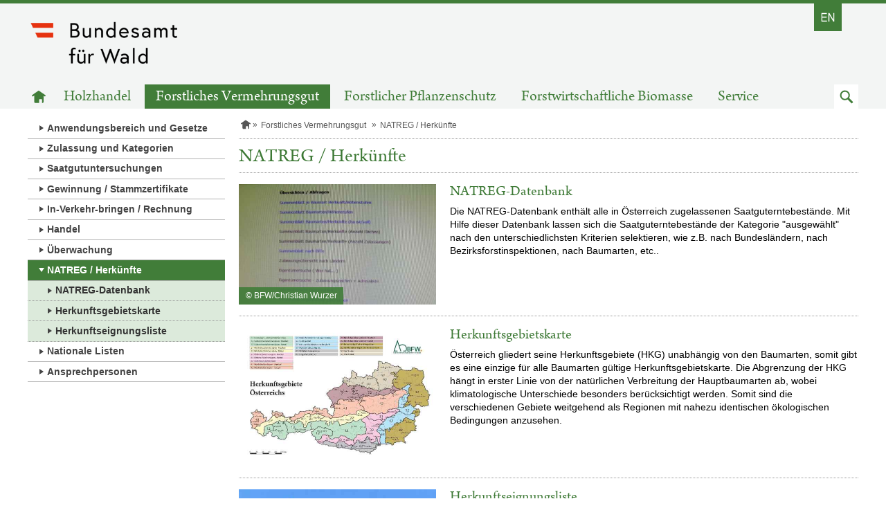

--- FILE ---
content_type: text/html;charset=UTF-8
request_url: https://www.bundesamt-wald.at/forstliches-vermehrungsgut/natreg.html
body_size: 4260
content:
<!doctype html>
<html class="no-js" lang="de">
  <head>
<meta charset="utf-8">
<meta http-equiv="X-UA-Compatible" content="IE=edge">
<title>NATREG / Herkünfte, Bundesamt für Wald</title>
<meta name="google-site-verification" content="NIb44jSSB6lCd1VovDCGBc9EB6r9TcAkBDFxaTiEmoE" />
<meta name="viewport" content="width=device-width, initial-scale=1">


		<link href="/.resources/laerminfo/resources/favicon/favicon~2025-11-24-10-45-49-051~cache.ico" rel="icon" type="image/x-icon">

    <link rel="icon" type="image/png" sizes="16x16" href="/.resources/laerminfo/resources/favicon/favicon-16x16~2025-11-24-10-45-49-051~cache.png">

    <link rel="icon" type="image/png" sizes="32x32" href="/.resources/laerminfo/resources/favicon/favicon-32x32~2025-11-24-10-45-49-051~cache.png">




<link href="/.resources/school-bfw/resources/css/school-bfw-bundle~2025-11-24-10-45-49-166~cache.css" rel="stylesheet">

<script src="/.resources/bm/resources/js/modernizr-custom~2025-11-24-10-45-48-888~cache.js" type="text/javascript"></script>


<style>

</style>


<script>

</script>



  </head>



  <body class="">
    <a class="skiplink visuallyhidden focusable" href="#content"  accesskey="1">Zum Inhalt springen</a>


    <div class="pageContainer">
      <div class="page" id="page">

<header class="area-header crawler-ignore" role="banner">
  <div class="outer">


<section class="area-topNav">
  <div class="outerWrapper">
    <div class="innerWrapper">
      <ul class="iconList">
            <li class="social social-en">
              <a href="https://www.bundesamt-wald.at/en/"  target="_self" >
                <span class="desc">Englisch</span>
              </a>
            </li>


      </ul>
    </div>
  </div>

</section>



<section class="area-topNav--mobile">
  <div class="bar">
    <button class="menue enable-mobilenav enable-dropdown-button enable-scrolltop" data-for="#mobileNavContainer" aria-label="Navigation öffnen" data-open="Navigation öffnen" data-close="Navigation schließen"></button>
    <div class="actions">







        <a class="search enable-dropdown-button enable-set-focus" data-focus="#searchMobileFormQueryString" data-for="#searchMobileForm" href="#" role="button"><span class="visuallyhidden">Zum Suchfeld</span></a>
    </div>
  </div>


    <form action="/suche.html" class="enable-dropdown-list" id="searchMobileForm" role="search" aria-labelledby="searchMobileFormLabel">
      <label class="visuallyhidden" id="searchMobileFormLabel" for="searchMobileFormQueryString">Suchbegriff</label>
      <input type="search" name="queryString" id="searchMobileFormQueryString" placeholder="Suchbegriff" class="term enable-get-focus">
      <button type="submit" class="submit-mobile" value="Suche durchf&uuml;hren"><span class="visuallyhidden">Absenden</span></button>
    </form>


  <div class="enable-dropdown-list" id="mobileNavContainer">


    <div data-mm-mobilenav='{
      "url": "/forstliches-vermehrungsgut/natreg.mobilenav"
    }'>
      <div class="current" data-mm-mobilenav-current>
        <a class="currentPage home" href="/">
          <span class="visuallyhidden">Startseite</span>
        </a>
      </div>
      <div class="subs">
        <ul class="nav" data-mm-mobilenav-nav>

        </ul>
      </div>
    </div>
  </div>

</section>




<section class="area-pageLogo">
    <a href="/"  class="logoLink">
		<img src="/.resources/school-bfw/resources/img/school-bfw/bmnt_bundesamt_wald~2025-11-24-10-45-49-172~cache.png" title="Zur Startseite" alt="Logo Bundesamt für Wald" class="logo" />
	</a>

</section>

      <div class="subLogoNav">



<nav class="area-mainNav" aria-labelledby="mainNavLabel">
    <h2 class="visuallyhidden" id="mainNavLabel">Hauptnavigation</h2>
    <ul class="list">
      <li class="item">
        <a href="/" class="home" ><span class="visuallyhidden">Zur Startseite</span></a>
      </li>
          <li class="item">
            <a href="/holzhandel.html"  target="_self">Holzhandel</a>
          </li>
          <li class="item active">
            <a href="/forstliches-vermehrungsgut.html"  target="_self">Forstliches Vermehrungsgut</a>
          </li>
          <li class="item">
            <a href="/forstlicher-pflanzenschutz.html"  target="_self">Forstlicher Pflanzenschutz</a>
          </li>
          <li class="item">
            <a href="/forstwirtschaftliche-biomasse.html"  target="_self">Forstwirtschaftliche Biomasse</a>
          </li>
          <li class="item">
            <a href="/service.html"  target="_self">Service</a>
          </li>
      <li class="item searchItem">
        <a href="#" class="search enable-set-focus" data-focus="#searchDesktopFormQueryString" role="button" data-mm-dropdown='{
          "isActive": false,
          "triggers": "this",
          "targets": "#searchDesktopForm",
          "group": "underMainNav"
        }'><span class="visuallyhidden">Zum Suchfeld</span></a>
      </li>
    </ul>


</nav>

      </div>
    </div>


      <form action="/suche.html" id="searchDesktopForm" role="search" aria-labelledby="searchDesktopHeading" style="display: none">
        <h2 class="visuallyhidden" id="searchDesktopHeading">Suche</h2>
        <div class="container">
          <div class="inner">
            <div class="left">
              <label class="visuallyhidden" id="searchDesktopFormLabel" for="searchDesktopFormQueryString">Suchbegriff</label>
              <input type="search" name="queryString" id="searchDesktopFormQueryString" placeholder="Suchbegriff" class="term enable-get-focus">
            </div>
            <div class="right">
              <input type="submit" class="submit" value="Suche durchf&uuml;hren" >
            </div>
          </div>
        </div>
      </form>

</header>

 <main class="area-main" role="main">


  <div >





        <div class="contContainer">

<div class="area-leftColumn crawler-ignore">





<nav class="area-subNav">
    <ul class="list level-1">


          <li class="item">
            <a href="/forstliches-vermehrungsgut/anwendungsbereich-und-gesetze.html" class="link" target="_self" >Anwendungsbereich und Gesetze</a>
          </li>



          <li class="item">
            <a href="/forstliches-vermehrungsgut/zulassung-und-kategorien.html" class="link" target="_self" >Zulassung und Kategorien</a>
          </li>



          <li class="item">
            <a href="/forstliches-vermehrungsgut/saatgutuntersuchungen.html" class="link" target="_self" >Saatgutuntersuchungen</a>
          </li>



          <li class="item">
            <a href="/forstliches-vermehrungsgut/gewinnung-stammzertifikate.html" class="link" target="_self" >Gewinnung / Stammzertifikate</a>
          </li>



          <li class="item">
            <a href="/forstliches-vermehrungsgut/in-verkehr-bringen.html" class="link" target="_self" >In-Verkehr-bringen / Rechnung</a>
          </li>



          <li class="item">
            <a href="/forstliches-vermehrungsgut/handel.html" class="link" target="_self" >Handel</a>
          </li>



          <li class="item">
            <a href="/forstliches-vermehrungsgut/ueberwachung.html" class="link" target="_self" >Überwachung</a>
          </li>




          <li class="item active active-exactly">
            <a href="/forstliches-vermehrungsgut/natreg.html" class="link" target="_self" >NATREG / Herkünfte</a>
    <ul class="list level-2">


          <li class="item">
            <a href="/forstliches-vermehrungsgut/natreg/natreg.html" class="link" target="_self" >NATREG-Datenbank</a>
          </li>



          <li class="item">
            <a href="/forstliches-vermehrungsgut/natreg/herkunftsgebietskarte.html" class="link" target="_self" >Herkunftsgebietskarte</a>
          </li>



          <li class="item">
            <a href="/forstliches-vermehrungsgut/natreg/herkunftseignungsliste.html" class="link" target="_self" >Herkunftseignungsliste</a>
          </li>

    </ul>
          </li>



          <li class="item">
            <a href="/forstliches-vermehrungsgut/nationale-listen.html" class="link" target="_self" >Nationale Listen</a>
          </li>



          <li class="item">
            <a href="/forstliches-vermehrungsgut/ansprechpersonen.html" class="link" target="_self" >Ansprechpersonen</a>
          </li>

    </ul>
</nav>
</div>
<div class="area-mainColumn" id="content" tabindex="-1">




<nav class="area-breadcrumbs" aria-label="Pfadnavigation">
	<ul class="breadcrumbs" data-mm-shadowbreadcrumbs-visible>
						<li class="item home">
							<a href="/" ><span class="visuallyhidden">Startseite</span></a>
						</li>
						<li class="item">
							<a href="/forstliches-vermehrungsgut.html" >Forstliches Vermehrungsgut</a>
						</li>
					<li class="item">
						
						<span>NATREG / Herkünfte</span>
					</li>
	</ul>

</nav>


        <div class="pageHeading" data-mm-steppedform-globalclose>
            <h1 class="heading donthyphenate">NATREG / Herkünfte</h1>

        </div>






  <div class="area-articleList" data-mm-fakeload='{
    "step": "5"
  }' aria-live="polite">


    <ul class="list mgnl-sortable" >

  <li class="listed-article" aria-live="polite" data-mm-fakeload-item >
    <a class="imagelink" href="/forstliches-vermehrungsgut/natreg/natreg.html" target="_self" >
      <div class="right">

          <h2 class="heading">NATREG-Datenbank</h2>
            <div class="description hyphenate">
              <p><p>Die NATREG-Datenbank enthält alle in Österreich zugelassenen Saatguterntebestände. Mit Hilfe dieser Datenbank lassen sich die Saatguterntebestände der Kategorie "ausgewählt" nach den unterschiedlichsten Kriterien selektieren, wie z.B. nach Bundesländern, nach Bezirksforstinspektionen, nach Baumarten, etc..<br> &nbsp;</p></p>
            </div>
      </div>
      <div class="left">
            <img src="/.imaging/mte/school-bfw/contentImageInline/dam/school-bfw/forstliches-vermehrungsgut/natreg/NATREG_Herkunftsgebietskarte/natreg_bildschirm.jpg/jcr:content/natreg_bildschirm.jpg" alt="NATREG Auswahlkriterien" class="image">
              <div class="copyright">&copy;&nbsp;BFW/Christian Wurzer</div>

      </div>
    </a>
  </li>

  <li class="listed-article" aria-live="polite" data-mm-fakeload-item >
    <a class="imagelink" href="/forstliches-vermehrungsgut/natreg/herkunftsgebietskarte.html" target="_self" >
      <div class="right">

          <h2 class="heading">Herkunftsgebietskarte</h2>
            <div class="description hyphenate">
              <p><p>Österreich gliedert seine Herkunftsgebiete (HKG) unabhängig von den Baumarten, somit gibt es eine einzige für alle Baumarten gültige Herkunftsgebietskarte. Die Abgrenzung der HKG hängt in erster Linie von der natürlichen Verbreitung der Hauptbaumarten ab, wobei klimatologische Unterschiede besonders berücksichtigt werden. Somit sind die verschiedenen Gebiete weitgehend als Regionen mit nahezu identischen ökologischen Bedingungen anzusehen.</p></p>
            </div>
      </div>
      <div class="left">
            <img src="/.imaging/mte/school-bfw/contentImageInline/dam/school-bfw/forstliches-vermehrungsgut/natreg/NATREG_Herkunftsgebietskarte/Herkunftsgebiete2_2017.jpg/jcr:content/Herkunftsgebiete2_2017.jpg" alt="" class="image">

      </div>
    </a>
  </li>

  <li class="listed-article" aria-live="polite" data-mm-fakeload-item >
    <a class="imagelink" href="/forstliches-vermehrungsgut/natreg/herkunftseignungsliste.html" target="_self" >
      <div class="right">

          <h2 class="heading">Herkunftseignungsliste</h2>
            <div class="description hyphenate">
              <p><p>Die übersichtlich gestaltete Tabelle gibt Auskunft über den geeigneten Transfer von österreichischen Herkünften. Das betrifft einerseits die Verwendung innerhalb eines Herkunftsgebietes, also den vertikalen Transfer in eine andere Höhenstufe, und andererseits auch die Verwendung einer Herkunft in einem anderen, meist benachbarten, Herkunftsgebiet.</p>
</p>
            </div>
      </div>
      <div class="left">
            <img src="/.imaging/mte/school-bfw/contentImageInline/dam/school-bfw/forstliches-vermehrungsgut/natreg/herkunftseignungsliste/Lä-63(4.2mm)P.Sch1.JPG/jcr:content/L%C3%A4%2063(4.2mm)P.Sch1.JPG" alt="Lärchenbestand in 4.2/mm" class="image">
              <div class="copyright">&copy;&nbsp;BFW/Gerald Golesch</div>

      </div>
    </a>
  </li>
    </ul>
    <div class="buttonContainer">
      <button class="loadMore" data-mm-fakeload-button>Weitere Eintr&auml;ge laden</button>
    </div>
  </div>










</div>
        </div>













  </div>


</main>


<footer class="area-footer crawler-ignore">
<div class="area-sitemap">

  <nav class="container" aria-labelledby="sitemapNavLabel">
    <h2 class="visuallyhidden" id="sitemapNavLabel">Sitemap-Navigation</h2>



        <div class="section section-">
          <a href="/holzhandel.html" >
            <h3 class="heading">Holzhandel</h3>
          </a>
          <ul class="list">
                <li>
                  <a class="link" href="/holzhandel/eutr/eutr.html" >EUTR</a>
                </li>
                <li>
                  <a class="link" href="/holzhandel/flegt/flegt.html" >FLEGT</a>
                </li>
                <li>
                  <a class="link" href="/holzhandel/holzhueg.html" >Holzhandelsüberwachungsgesetz</a>
                </li>
                <li>
                  <a class="link" href="/holzhandel/eudr.html" >EUDR</a>
                </li>
          </ul>
        </div>


        <div class="section section-">
          <a href="/forstliches-vermehrungsgut.html" >
            <h3 class="heading">Forstliches Vermehrungsgut</h3>
          </a>
          <ul class="list">
                <li>
                  <a class="link" href="/forstliches-vermehrungsgut/anwendungsbereich-und-gesetze.html" >Anwendungsbereich und Gesetze</a>
                </li>
                <li>
                  <a class="link" href="/forstliches-vermehrungsgut/zulassung-und-kategorien.html" >Zulassung und Kategorien</a>
                </li>
                <li>
                  <a class="link" href="/forstliches-vermehrungsgut/saatgutuntersuchungen.html" >Saatgutuntersuchungen</a>
                </li>
                <li>
                  <a class="link" href="/forstliches-vermehrungsgut/gewinnung-stammzertifikate.html" >Gewinnung / Stammzertifikate</a>
                </li>
                <li>
                  <a class="link" href="/forstliches-vermehrungsgut/in-verkehr-bringen.html" >In-Verkehr-bringen / Rechnung</a>
                </li>
                <li>
                  <a class="link" href="/forstliches-vermehrungsgut/handel.html" >Handel</a>
                </li>
                <li>
                  <a class="link" href="/forstliches-vermehrungsgut/ueberwachung.html" >Überwachung</a>
                </li>
                <li>
                  <a class="link" href="/forstliches-vermehrungsgut/natreg.html" >NATREG / Herkünfte</a>
                </li>
                <li>
                  <a class="link" href="/forstliches-vermehrungsgut/nationale-listen.html" >Nationale Listen</a>
                </li>
                <li>
                  <a class="link" href="/forstliches-vermehrungsgut/ansprechpersonen.html" >Ansprechpersonen</a>
                </li>
          </ul>
        </div>


        <div class="section section-">
          <a href="/forstlicher-pflanzenschutz.html" >
            <h3 class="heading">Forstlicher Pflanzenschutz</h3>
          </a>
          <ul class="list">
                <li>
                  <a class="link" href="/forstlicher-pflanzenschutz/amtlicherpflanzenschutzdienst.html" >Amtlicher Pflanzenschutzdienst</a>
                </li>
                <li>
                  <a class="link" href="/forstlicher-pflanzenschutz/importholzkontrolle.html" >Holzimport</a>
                </li>
                <li>
                  <a class="link" href="/forstlicher-pflanzenschutz/verpackungsholzkontrolle.html" >Verpackungsholz</a>
                </li>
                <li>
                  <a class="link" href="/forstlicher-pflanzenschutz/vermehrungsgutkontrolle.html" >Forstsaatgut und -pflanzen</a>
                </li>
                <li>
                  <a class="link" href="/forstlicher-pflanzenschutz/schadorganismen.html" >Schadorganismen</a>
                </li>
                <li>
                  <a class="link" href="/forstlicher-pflanzenschutz/rechtsgrundlagen.html" >Rechtsgrundlagen</a>
                </li>
                <li>
                  <a class="link" href="/forstlicher-pflanzenschutz/ansprechpersonen.html" >Ansprechpersonen</a>
                </li>
          </ul>
        </div>


        <div class="section section-">
          <a href="/forstwirtschaftliche-biomasse.html" >
            <h3 class="heading">Forstwirtschaftliche Biomasse</h3>
          </a>
          <ul class="list">
                <li>
                  <a class="link" href="/forstwirtschaftliche-biomasse/allgemeine-informationen.html" >Allgemeine Informationen</a>
                </li>
                <li>
                  <a class="link" href="/forstwirtschaftliche-biomasse/rechtsgrundlagen.html" >Rechtsgrundlagen</a>
                </li>
                <li>
                  <a class="link" href="/forstwirtschaftliche-biomasse/registrierung-zst.html" >Zertifizierungsstellen - Registrierung gemäß § 5 NFBioV</a>
                </li>
                <li>
                  <a class="link" href="/forstwirtschaftliche-biomasse/zertifizierungsstellen.html" >Registrierte Zertifizierungsstellen</a>
                </li>
                <li>
                  <a class="link" href="/forstwirtschaftliche-biomasse/risikobewertung.html" >Risikobewertung - nicht-nachhaltige Erzeugung forstwirtschaftlicher Biomasse</a>
                </li>
                <li>
                  <a class="link" href="/forstwirtschaftliche-biomasse/begriffe.html" >Begriffe</a>
                </li>
                <li>
                  <a class="link" href="/forstwirtschaftliche-biomasse/ansprechpersonen.html" >Ansprechpersonen</a>
                </li>
          </ul>
        </div>


        <div class="section section-service">
          <a href="/service.html" >
            <h3 class="heading">Service</h3>
          </a>
          <ul class="list">
                <li>
                  <a class="link" href="/service/news.html" >Aktuelle Informationen</a>
                </li>
                <li>
                  <a class="link" href="/service/amtstafel.html" >Amtstafel</a>
                </li>
                <li>
                  <a class="link" href="/service/amtsblatt.html" >Amtsblatt</a>
                </li>
                <li>
                  <a class="link" href="/service/amtssignatur.html" >Amtssignatur</a>
                </li>
                <li>
                  <a class="link" href="/service/organisation.html" >Über uns</a>
                </li>
                <li>
                  <a class="link" href="https://www.bfw.gv.at/" >Bundesforschungszentrum für Wald</a>
                </li>
                <li>
                  <a class="link" href="https://www.bfw.gv.at/hinweisgeberplattform/" >Hinweisgeberplattform</a>
                </li>
          </ul>
        </div>

  </nav>
</div>


<div class="area-footerNav">
  <div class="container">

    <div class="left"><strong>Bundesamt f&uuml;r Wald</strong><br>Seckendorff-Gudent-Weg 8, 1131 Wien<br>Tel: +43 1 87838 2214<br>E-Mail: <a href='mailto:bundesamt@bfw.gv.at'>bundesamt@bfw.gv.at</a></div>

      <div class="center">
          <ul class="iconList">

                <li class="social social-en">
                  <a href="https://www.bundesamt-wald.at/en/"   class="link"  target="_self">
                    <span class="desc">Englisch</span>
                  </a>
                </li>

          </ul>
      </div>


      <div class="right">
          <ul class="linkList">






                <li class="item">
                  <a class="link" href="/en/" >
                    <span class="desc">English</span>
                  </a>
                </li>



                <li class="item">
                  <a class="link" href="/impressum.html" >
                    <span class="desc">Impressum</span>
                  </a>
                </li>



                <li class="item">
                  <a class="link" href="/datenschutzinformationen.html" >
                    <span class="desc">Datenschutzinformationen</span>
                  </a>
                </li>



                <li class="item">
                  <a class="link" href="/barrierefreiheitserklaerung.html" >
                    <span class="desc">Barrierefreiheitserklärung</span>
                  </a>
                </li>

          </ul>
      </div>
    <div class="right">
      <div class="copy">&copy; 2026 bundesamt-wald.at - Alle Rechte vorbehalten</div>
    </div>
  </div>
</div>
</footer>
      </div>
    </div>
       
    <script src="/.resources/school-bfw/resources/js/school-bfw-bundle~2025-11-24-10-45-49-173~cache.js" type="text/javascript"></script>
    

  </body>
</html>


--- FILE ---
content_type: text/html;charset=UTF-8
request_url: https://www.bundesamt-wald.at/forstliches-vermehrungsgut/natreg.mobilenav
body_size: 1010
content:




  <div>
    <div data-mm-mobilenav-current>


            <button href="/forstliches-vermehrungsgut.html" class="goUp" data-mm-mobilenav-link='{
              "url": "/forstliches-vermehrungsgut.mobilenav"
            }' aria-label="Zur &uuml;bergeordneten Navigationsebene">
            </button>

          <div class="currentPage">
            <span>NATREG / Herkünfte</span>
          </div>
    </div>

    <ul data-mm-mobilenav-nav>
      
        <li class="item">
          <a href="/forstliches-vermehrungsgut/natreg.html" target="_self">&Uuml;berblick</a>
        </li>
              <li class="item">
                <a href="/forstliches-vermehrungsgut/natreg/natreg.html" target="_self">NATREG-Datenbank</a>
              </li>
              <li class="item">
                <a href="/forstliches-vermehrungsgut/natreg/herkunftsgebietskarte.html" target="_self">Herkunftsgebietskarte</a>
              </li>
              <li class="item">
                <a href="/forstliches-vermehrungsgut/natreg/herkunftseignungsliste.html" target="_self">Herkunftseignungsliste</a>
              </li>
    </ul>
  </div>
